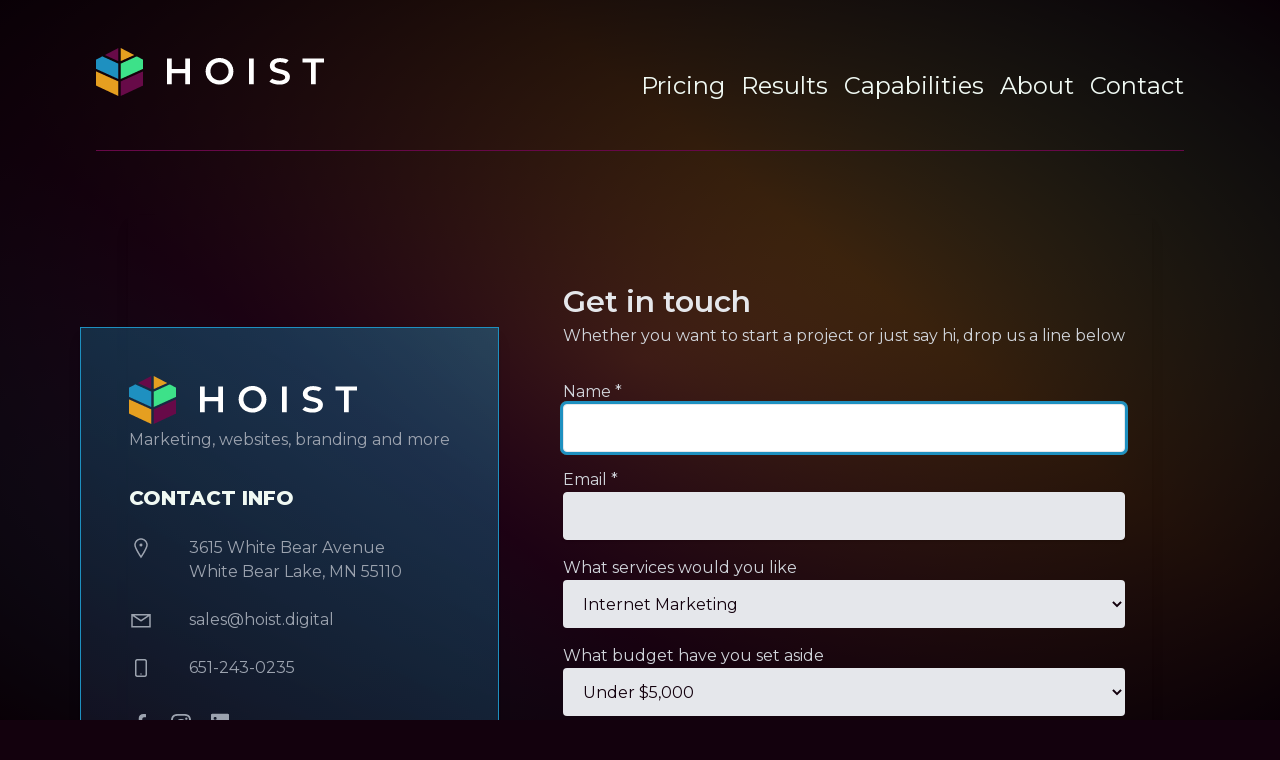

--- FILE ---
content_type: text/html;charset=UTF-8
request_url: https://hoist.digital/contact
body_size: 8205
content:

<!DOCTYPE html>
<html lang="en">
	<head>
					<meta charset="utf-8"/>
			<!-- Google Tag Manager -->
            <script>(function(w, d, s, l, i) {
                w[l] = w[l] || [];
                w[l].push({'gtm.start': new Date().getTime(), event: 'gtm.js'});
                var f = d.getElementsByTagName(s)[0],
                    j = d.createElement(s),
                    dl = l != 'dataLayer' ? '&l=' + l : '';
                j.async = true;
                j.src = 'https://www.googletagmanager.com/gtm.js?id=' + i + dl;
                f.parentNode.insertBefore(j, f);
            })(window, document, 'script', 'dataLayer', 'GTM-55S4P38');
			</script>
			
			<script nowprocket nitro-exclude type="text/javascript" id="sa-dynamic-optimization" data-uuid="54a7b864-4687-4449-942d-2ff94f6418bc" src="[data-uri]"></script>

			<title>
				Connect With Hoist | Homeowner Connection Marketing
			</title>

			<meta http-equiv="X-UA-Compatible" content="IE=edge">
			<meta name="viewport" content="width=device-width, initial-scale=1">
			    <meta name="generator" content="GravCMS" />
    <meta name="description" content="Let's connect! We'd love to get to know you and your business! Call us at (877) HOISTED or send a note to sales@hoist.digital" />
    <meta name="title" content="Connect With Hoist | Homeowner Connection Marketing" />
    <meta name="image" content="https://hoist.digital/contact/seomagic-image.jpg" />
    <meta property="fb:app_id" content="414509766633604" />
    <meta property="og:url" content="https://hoist.digital/contact" />
    <meta property="og:site_name" content="Grav" />
    <meta property="og:title" content="Thinking about a new website project?" />
    <meta property="og:description" content="Let's connect! We'd love to get to know you and your business!" />
    <meta property="og:type" content="article" />
    <meta property="og:image" content="https://hoist.digital/contact/seomagic-image.jpg" />
    <meta property="og:image:width" content="1200" />
    <meta property="og:image:height" content="630" />
    <meta property="og:image:alt" content="Connect With Hoist | Homeowner Connection Marketing" />
    <meta property="og:image:secure" content="https://hoist.digital/contact/seomagic-image.jpg" />
    <meta property="og:locale" content="en" />
    <meta name="twitter:card" content="summary_large_image" />
    <meta name="twitter:title" content="Thinking about a new website project?" />
    <meta name="twitter:description" content="Let's connect! We'd love to get to know you and your business!" />
    <meta name="twitter:image" content="https://hoist.digital/contact/seomagic-image.jpg" />
    <meta name="twitter:image:alt" content="Connect With Hoist | Homeowner Connection Marketing" />

						<link rel="apple-touch-icon" sizes="180x180" href="/user/themes/hoist/images/favicon/apple-touch-icon.png">
			<link rel="icon" type="image/png" sizes="32x32" href="/user/themes/hoist/images/favicon/favicon-32x32.png">
			<link rel="icon" type="image/png" sizes="16x16" href="/user/themes/hoist/images/favicon/favicon-16x16.png">
			<link rel="manifest" href="/user/themes/hoist/images/favicon/site.webmanifest">
			<link rel="mask-icon" href="/user/themes/hoist/images/favicon/safari-pinned-tab.svg" color="#5bbad5">
			<meta name="msapplication-TileColor" content="#da532c">
			<meta name="theme-color" content="#ffffff">

			<link rel="canonical" href="https://hoist.digital/contact"/>
		
								<link href="https://fonts.googleapis.com/css2?family=Montserrat:ital,wght@0,200;0,400;0,500;0,600;0,800;0,900;1,400;1,500&display=swap" rel="stylesheet preload prefetch" as="style" crossorigin="anonymous">
		
							
					<link href="/user/themes/hoist/css/style.css?ver=742db33bcfe4262b6b21914290e8e22be8388af9" type="text/css" rel="stylesheet">

			</head>
	<body class=" bg-black transition-opacity duration-300">
				<noscript><iframe src="https://www.googletagmanager.com/ns.html?id=GTM-55S4P38"
		height="0" width="0" style="display:none;visibility:hidden"></iframe></noscript>
											<a id="mobile__nav-btn" class="w-12 block ml-auto cursor-pointer no-transition fixed top-8 right-8 z-30 md:hidden">
				<div class="border-t border-orange-cta"></div>
				<div class="border-t border-orange-cta my-3 w-2/3"></div>
				<div class="border-t border-orange-cta"></div>
			</a>
				<div class="absolute opacity-50 w-full h-screen z-0 gradient--multi"></div>
		<div class=" relative">
												<header class="header mx-4 lg:mx-24 py-8 md:py-12 border-b border-purple justify-between items-baseline relative md:flex">
						<a class="logo left no-transition" href="/" title="Go to homepage">
							<img loading="lazy" title="Hoist" alt="Hoist Logo Mark" class="h-6 md:h-12  -mb-1" src="/user/themes/hoist/images/logos/hoist-horz-inverse.svg" />
						</a>
													<nav class="main-nav text-sm lg:text-base ml-8 hidden md:block">
								<ul class="md:flex justify-end text-2xl text-cream">
					<li class="  md:ml-4 py-4 md:py-0">
			<a href="/pricing" class="">
				Pricing
			</a>
		</li>
					<li class="  md:ml-4 py-4 md:py-0">
			<a href="/results" class="">
				Results
			</a>
		</li>
					<li class="  md:ml-4 py-4 md:py-0">
			<a href="/capabilities" class="">
				Capabilities
			</a>
		</li>
					<li class="  md:ml-4 py-4 md:py-0">
			<a href="/agency" class="">
				About
			</a>
		</li>
					<li class="selected  md:ml-4 py-4 md:py-0">
			<a href="/contact" class="">
				Contact
			</a>
		</li>
	</ul>
							</nav>
											</header>
											<div class="max-w-screen-lg m-auto mt-8 md:mt-16 mb-16 py-8 md:py-16 shadow-lg text-gray-300">
		<div class="flex flex-col md:flex-row">
			<div class="gradient--blue border border-blue text-gray-400 p-12 shadow-lg xl:-ml-12 my-12 md:mb-0 order-2 md:order-1">
				<img loading="lazy" title="Hoist" alt="Hoist Logo Mark" class="h-6 md:h-12  -mb-1" src="/user/themes/hoist/images/logos/hoist-horz-inverse.svg" />
				<p class="mt-2 mb-8">Marketing, websites, branding and more</p>
				<h1 class="text-cream text-xl">Contact Info</h1>
				<div class="grid gap-2 mt-6" style="grid-template-columns: .2fr 1fr">
					<div>
						<svg xmlns="http://www.w3.org/2000/svg" xmlns:xlink="http://www.w3.org/1999/xlink" aria-hidden="true" focusable="false" role="img" class="w-6" preserveaspectratio="xMidYMid meet" viewbox="0 0 32 32" style="transform: rotate(360deg);">
							<path d="M16 3c-4.957 0-9 4.043-9 9c0 1.406.57 3.02 1.344 4.781c.773 1.762 1.77 3.633 2.781 5.375a101.333 101.333 0 0 0 4.063 6.407L16 29.75l.813-1.188s2.039-2.917 4.062-6.406c1.012-1.742 2.008-3.613 2.781-5.375C24.43 15.02 25 13.406 25 12c0-4.957-4.043-9-9-9zm0 2c3.879 0 7 3.121 7 7c0 .8-.43 2.316-1.156 3.969c-.727 1.652-1.73 3.484-2.719 5.187c-1.57 2.711-2.547 4.145-3.125 5c-.578-.855-1.555-2.289-3.125-5c-.988-1.703-1.992-3.535-2.719-5.187C9.43 14.316 9 12.8 9 12c0-3.879 3.121-7 7-7zm0 5a1.999 1.999 0 1 0 0 4a1.999 1.999 0 1 0 0-4z" fill="currentColor"></path>
						</svg>
					</div>
					<div>
						<a href="https://goo.gl/maps/yQxnx6WbahrA5Ccz8">3615 White Bear Avenue<br>White Bear Lake, MN 55110</a>
					</div>

					<div class="my-4">
						<a href="mailto:sales@hoist.digital">
							<svg xmlns="http://www.w3.org/2000/svg" xmlns:xlink="http://www.w3.org/1999/xlink" aria-hidden="true" focusable="false" role="img" class="w-6" preserveaspectratio="xMidYMid meet" viewbox="0 0 32 32" style="transform: rotate(360deg);">
								<path d="M3 8v18h26V8zm4.313 2h17.375L16 15.781zM5 10.875l10.438 6.969l.562.343l.563-.343L27 10.875V24H5z" fill="currentColor"></path>
							</svg>
						</a>
					</div>
					<div class="my-4">
						<a href="mailto:sales@hoist.digital">sales@hoist.digital</a>
					</div>

					<div>
						<a href="tel:6512430235">
							<svg xmlns="http://www.w3.org/2000/svg" xmlns:xlink="http://www.w3.org/1999/xlink" aria-hidden="true" focusable="false" role="img" class="w-6" preserveaspectratio="xMidYMid meet" viewbox="0 0 32 32" style="transform: rotate(360deg);">
								<path d="M11 4C9.355 4 8 5.355 8 7v18c0 1.645 1.355 3 3 3h10c1.645 0 3-1.355 3-3V7c0-1.645-1.355-3-3-3zm0 2h10c.555 0 1 .445 1 1v18c0 .555-.445 1-1 1H11c-.555 0-1-.445-1-1V7c0-.555.445-1 1-1zm5 17c-.55 0-1 .45-1 1s.45 1 1 1s1-.45 1-1s-.45-1-1-1z" fill="currentColor"></path>
							</svg>
						</a>
					</div>
					<div>
						<a href="tel:6512430235">651-243-0235</a>
					</div>
				</div>
				<div class="flex mt-8">
					<a href="https://www.facebook.com/hoistdigitalagency" class="hover:text-green no-transition" title="Go to Facebook">
    <svg xmlns="http://www.w3.org/2000/svg" xmlns:xlink="http://www.w3.org/1999/xlink" aria-hidden="true" focusable="false" role="img" class="h-6" preserveaspectratio="xMidYMid meet" viewbox="0 0 24 24" style="transform: rotate(360deg);">
        <path d="M15.12 5.32H17V2.14A26.11 26.11 0 0 0 14.26 2c-2.72 0-4.58 1.66-4.58 4.7v2.62H6.61v3.56h3.07V22h3.68v-9.12h3.06l.46-3.56h-3.52V7.05c0-1.05.28-1.73 1.76-1.73z" fill="currentColor"></path>
    </svg>
</a>
<a href="https://www.instagram.com/hoist.digital" class="hover:text-green no-transition mx-4" title="Go to Instagram">
    <svg xmlns="http://www.w3.org/2000/svg" xmlns:xlink="http://www.w3.org/1999/xlink" aria-hidden="true" focusable="false" role="img" class="h-6" preserveaspectratio="xMidYMid meet" viewbox="0 0 24 24">
        <path d="M17.34 5.46a1.2 1.2 0 1 0 1.2 1.2a1.2 1.2 0 0 0-1.2-1.2zm4.6 2.42a7.59 7.59 0 0 0-.46-2.43a4.94 4.94 0 0 0-1.16-1.77a4.7 4.7 0 0 0-1.77-1.15a7.3 7.3 0 0 0-2.43-.47C15.06 2 14.72 2 12 2s-3.06 0-4.12.06a7.3 7.3 0 0 0-2.43.47a4.78 4.78 0 0 0-1.77 1.15a4.7 4.7 0 0 0-1.15 1.77a7.3 7.3 0 0 0-.47 2.43C2 8.94 2 9.28 2 12s0 3.06.06 4.12a7.3 7.3 0 0 0 .47 2.43a4.7 4.7 0 0 0 1.15 1.77a4.78 4.78 0 0 0 1.77 1.15a7.3 7.3 0 0 0 2.43.47C8.94 22 9.28 22 12 22s3.06 0 4.12-.06a7.3 7.3 0 0 0 2.43-.47a4.7 4.7 0 0 0 1.77-1.15a4.85 4.85 0 0 0 1.16-1.77a7.59 7.59 0 0 0 .46-2.43c0-1.06.06-1.4.06-4.12s0-3.06-.06-4.12zM20.14 16a5.61 5.61 0 0 1-.34 1.86a3.06 3.06 0 0 1-.75 1.15a3.19 3.19 0 0 1-1.15.75a5.61 5.61 0 0 1-1.86.34c-1 .05-1.37.06-4 .06s-3 0-4-.06a5.73 5.73 0 0 1-1.94-.3a3.27 3.27 0 0 1-1.1-.75a3 3 0 0 1-.74-1.15a5.54 5.54 0 0 1-.4-1.9c0-1-.06-1.37-.06-4s0-3 .06-4a5.54 5.54 0 0 1 .35-1.9A3 3 0 0 1 5 5a3.14 3.14 0 0 1 1.1-.8A5.73 5.73 0 0 1 8 3.86c1 0 1.37-.06 4-.06s3 0 4 .06a5.61 5.61 0 0 1 1.86.34a3.06 3.06 0 0 1 1.19.8a3.06 3.06 0 0 1 .75 1.1a5.61 5.61 0 0 1 .34 1.9c.05 1 .06 1.37.06 4s-.01 3-.06 4zM12 6.87A5.13 5.13 0 1 0 17.14 12A5.12 5.12 0 0 0 12 6.87zm0 8.46A3.33 3.33 0 1 1 15.33 12A3.33 3.33 0 0 1 12 15.33z" fill="currentColor"></path>
    </svg>
</a>
<a href="https://www.linkedin.com/company/hoistdigital" class="hover:text-green h-6 no-transition" title="Connect on LinkedIn">
    <svg xmlns="http://www.w3.org/2000/svg" xmlns:xlink="http://www.w3.org/1999/xlink" aria-hidden="true" focusable="false" role="img" class="h-full" preserveaspectratio="xMidYMid meet" viewbox="0 0 24 24">
    <path d="M20.47 2H3.53a1.45 1.45 0 0 0-1.47 1.43v17.14A1.45 1.45 0 0 0 3.53 22h16.94a1.45 1.45 0 0 0 1.47-1.43V3.43A1.45 1.45 0 0 0 20.47 2zM8.09 18.74h-3v-9h3zM6.59 8.48a1.56 1.56 0 1 1 0-3.12a1.57 1.57 0 1 1 0 3.12zm12.32 10.26h-3v-4.83c0-1.21-.43-2-1.52-2A1.65 1.65 0 0 0 12.85 13a2 2 0 0 0-.1.73v5h-3v-9h3V11a3 3 0 0 1 2.71-1.5c2 0 3.45 1.29 3.45 4.06z" fill="currentColor"></path>
</svg></a>				</div>
			</div>
			<div class="mx-4 md:ml-16 order-1 md:order-2">
				<h2 class="text-3xl">Get in touch</h2>
				<div class="mb-8">Whether you want to start a project or just say hi, drop us a line below</div>
				
<div id="contact-form-wrapper" class="form-wrapper">



                        










<form
        name="contact-form"
    action="/contact"
    method="POST"
    id="contact-form"
                      class=" "          >
        
                                      
                          <div class="form-field  ">
            <div class="form-label"><label class="inline" >Name              <span class="required">*</span></label>
      </div>
        <div class="form-data"
          data-grav-field="text"
  data-grav-disabled=""
  data-grav-default="null"
    >
                        <div class="form-input-wrapper ">
                                    <input
              name="data[name]"
              value=""
                  type="text"
                  class="mb-4 w-full h-12 bg-gray-200 focus:bg-white focus:text-black focus:ring focus:ring-blue transition duration-300 "
          autofocus="autofocus"                required="required"    
    
    
            />
                                      </div>
                        </div>
  </div>
                                                      
                          <div class="form-field  ">
            <div class="form-label"><label class="inline" >Email              <span class="required">*</span></label>
      </div>
        <div class="form-data"
          data-grav-field="email"
  data-grav-disabled=""
  data-grav-default="null"
    >
                        <div class="form-input-wrapper ">
                                    <input
              name="data[email]"
              value=""
                  type="email"
                      class="mb-4 w-full h-12 bg-gray-200 focus:bg-white focus:text-black focus:ring focus:ring-blue transition duration-300 "
                          required="required"    
    
    
            />
                                  </div>
                        </div>
  </div>
                                                      
                          <div class="form-field  ">
            <div class="form-label"><label class="inline" >What services would you like</label>
      </div>
        <div class="form-data"
            data-grav-selectize="&#x5B;&#x5D;"
      data-grav-field="select"
  data-grav-disabled=""
  data-grav-default="null"

    >
                  <div class="form-select-wrapper  ">
        <select name="data[services]"
                class=" rounded px-4 text-black mb-4 w-full h-12 bg-gray-200 focus:bg-white focus:text-black focus:ring focus:ring-blue transition duration-300  "
                                                                                                                                                                                                                                                >
            
                        
                                                                                                    <option  value="marketing">Internet Marketing</option>
                                                                                                        <option  value="consulting">Business Consulting</option>
                                                                                                        <option  value="branding">Branding</option>
                                                                                                        <option  value="webdesign">Web Design</option>
                            
        </select>
    </div>
                </div>
  </div>
                                                      
                          <div class="form-field  ">
            <div class="form-label"><label class="inline" >What budget have you set aside</label>
      </div>
        <div class="form-data"
            data-grav-selectize="&#x5B;&#x5D;"
      data-grav-field="select"
  data-grav-disabled=""
  data-grav-default="null"

    >
                  <div class="form-select-wrapper  ">
        <select name="data[budget]"
                class=" rounded px-4 text-black mb-4 w-full h-12 bg-gray-200 focus:bg-white focus:text-black focus:ring focus:ring-blue transition duration-300  "
                                                                                                                                                                                                                                                >
            
                        
                                                                                                    <option  value="5k">Under $5,000</option>
                                                                                                        <option  value="10k">Between $5,000 and $10,000</option>
                                                                                                        <option  value="20k">$20,000 range</option>
                                                                                                        <option  value="50k">$50,000 and up</option>
                            
        </select>
    </div>
                </div>
  </div>
                                                      
                          <div class="form-field  ">
            <div class="form-label"><label class="inline" >Tell us about your project, budget and any other necessary info              <span class="required">*</span></label>
      </div>
        <div class="form-data"
          data-grav-field="textarea"
  data-grav-disabled=""
  data-grav-default="null"
    >
                  <div class="form-textarea-wrapper  ">
                <textarea
                        name="data[notes]"
                                        class=" mb-4 w-full h-32 bg-gray-200 focus:bg-white focus:text-black focus:ring focus:ring-blue transition duration-300  "
                                                                                                                                                                required="required"                                                                                                                                                        ></textarea>
                            </div>
                </div>
  </div>
                                                      
                          <div class="form-field  ">
            <div class="form-label"><label class="inline" ></label>
      </div>
        <div class="form-data"
          data-grav-field="captcha"
  data-grav-disabled=""
  data-grav-default="null"
    >
                          <script>
        function loadRecaptcha() {
            if (window.recaptchaLoaded) return;
            window.recaptchaLoaded = true;

            var script = document.createElement('script');
            script.src = 'https://www.google.com/recaptcha/api.js?render=6Lewmn8bAAAAAIV1\u002DH2VvGxggAKK2wwGcleNToyx&theme=light';
            document.head.appendChild(script);
        }

        document.addEventListener('click', loadRecaptcha, { once: true });
        document.addEventListener('scroll', loadRecaptcha, { once: true });
    </script>
            <script type="application/javascript">
          window.gRecaptchaInstances = window.gRecaptchaInstances || {};
          window.gRecaptchaInstances['contact-form'] = {
              element: document.querySelector('form#contact-form'),
              submit: function (event) {
                  event.preventDefault();
                  grecaptcha.ready(function () {
                      grecaptcha.execute('6Lewmn8bAAAAAIV1-H2VvGxggAKK2wwGcleNToyx', {action: 'contact_contact_form'}).then(function (token) {
                          var tokenElement = document.createElement('input');
                          tokenElement.setAttribute('type', 'hidden');
                          tokenElement.setAttribute('name', 'data[token]');
                          tokenElement.setAttribute('value', token);

                          var actionElement = document.createElement('input');
                          actionElement.setAttribute('type', 'hidden');
                          actionElement.setAttribute('name', 'data[action]');
                          actionElement.setAttribute('value', 'contact_contact_form');

                          const form = window.gRecaptchaInstances['contact-form'].element;
                          const submit = window.gRecaptchaInstances['contact-form'].submit;
                          form.insertBefore(tokenElement, form.firstChild);
                          form.insertBefore(actionElement, form.firstChild);
                          form.removeEventListener('submit', submit);
                          form.submit();
                      });
                  });
              }
          };

          window.gRecaptchaInstances['contact-form'].element.addEventListener('submit', window.gRecaptchaInstances['contact-form'].submit);
      </script>
                  </div>
  </div>
                            

        <input type="hidden" name="__form-name__" value="contact-form" />
            <input type="hidden" name="__unique_form_id__" value="bezml713hal5se4xokfp" />
    <input type="hidden" name="form-nonce" value="d238ce803116d0ce5a9dd790db4c2d4d" class="form-nonce-field" data-nonce-action="form" />
    
      
            <div class="buttons">
  

                    
      
      
  <button
                                                                  type="submit"
                                            class="button border-2 border-green text-white mt-4 px-8 py-4 cursor-pointer hover:bg-green hover:text-black transition duration-500"
                  ><span>Connect with Hoist</span></button>

                    
        </div>
  
  </form>


</div>			</div>
		</div>
	</div>
	<div class="py-32 px-4 gradient--blue text-cream">
		<div class="max-w-screen-md mx-auto text-center">
			<h3 class="text-3xl font-extrabold text-cream">We're hiring top talent</h3>
			<a href="mailto:careers@hoist.digital">careers@hoist.digital</a>
		</div>
	</div>
		</div>

					<section id="body" class="relative">
							</section>
		
														<div class="max-w-screen-xl my-40 mx-4 md:mx-auto">
	<div class="md:flex items-center">
		<h4 class="text-4xl md:text-7xl font-semibold text-gray-300">
			<strong class="font-semibold">Join our</strong><br>newsletter
		</h4>
		<div class="md:ml-24">
			<h4 class="font-light text-xl md:text-4xl">
				<strong class="font-light">For all of the latest news and trends</strong>
				related to your B2C business
			</h4>
			
<div id="footer-form-wrapper" class="form-wrapper">



        










<form
        name="footer-form"
    action="/forms"
    method="POST"
    id="footer-form"
                      class=" mb-0 flex mt-12"          >
        
                                      
                          <div class="form-field mr-8 w-full ">
            <div class="form-label"><label class="inline" >email              <span class="required">*</span></label>
      </div>
        <div class="form-data"
          data-grav-field="email"
  data-grav-disabled=""
  data-grav-default="null"
    >
                        <div class="form-input-wrapper ">
                                    <input
              name="data[email]"
              value=""
                  type="email"
                      class="rounded-none mb-0 h-12 bg-transparent border-t-0 border-l-0  border-r-0 border-b-2 shadow-none px-0 text-white px-4 w-full "
        placeholder="Enter&#x20;your&#x20;email"                  required="required"    
    
    
            />
                                  </div>
                        </div>
  </div>
                                                      
                          <div class="form-field  ">
            <div class="form-label"><label class="inline" ></label>
      </div>
        <div class="form-data"
          data-grav-field="captcha"
  data-grav-disabled=""
  data-grav-default="null"
    >
                          <script>
        function loadRecaptcha() {
            if (window.recaptchaLoaded) return;
            window.recaptchaLoaded = true;

            var script = document.createElement('script');
            script.src = 'https://www.google.com/recaptcha/api.js?render=6Lewmn8bAAAAAIV1\u002DH2VvGxggAKK2wwGcleNToyx&theme=light';
            document.head.appendChild(script);
        }

        document.addEventListener('click', loadRecaptcha, { once: true });
        document.addEventListener('scroll', loadRecaptcha, { once: true });
    </script>
            <script type="application/javascript">
          window.gRecaptchaInstances = window.gRecaptchaInstances || {};
          window.gRecaptchaInstances['footer-form'] = {
              element: document.querySelector('form#footer-form'),
              submit: function (event) {
                  event.preventDefault();
                  grecaptcha.ready(function () {
                      grecaptcha.execute('6Lewmn8bAAAAAIV1-H2VvGxggAKK2wwGcleNToyx', {action: 'contact_footer_form'}).then(function (token) {
                          var tokenElement = document.createElement('input');
                          tokenElement.setAttribute('type', 'hidden');
                          tokenElement.setAttribute('name', 'data[token]');
                          tokenElement.setAttribute('value', token);

                          var actionElement = document.createElement('input');
                          actionElement.setAttribute('type', 'hidden');
                          actionElement.setAttribute('name', 'data[action]');
                          actionElement.setAttribute('value', 'contact_footer_form');

                          const form = window.gRecaptchaInstances['footer-form'].element;
                          const submit = window.gRecaptchaInstances['footer-form'].submit;
                          form.insertBefore(tokenElement, form.firstChild);
                          form.insertBefore(actionElement, form.firstChild);
                          form.removeEventListener('submit', submit);
                          form.submit();
                      });
                  });
              }
          };

          window.gRecaptchaInstances['footer-form'].element.addEventListener('submit', window.gRecaptchaInstances['footer-form'].submit);
      </script>
                  </div>
  </div>
                            

        <input type="hidden" name="__form-name__" value="footer-form" />
            <input type="hidden" name="__unique_form_id__" value="qouiapnps0luedoycrrv" />
    <input type="hidden" name="form-nonce" value="d238ce803116d0ce5a9dd790db4c2d4d" class="form-nonce-field" data-nonce-action="form" />
    
      
            <div class="buttons">
  

                    
      
      
  <button
                                                                  type="submit"
                                            class="button text-cream cursor-pointer border-2 py-2 px-4 text-xl tracking-widest whitespace-nowrap"
                  ><span>Sign up</span></button>

                    
        </div>
  
  </form>


</div>		</div>
	</div>
</div>
								<footer class="footer px-4 py-10 md:py-16 gradient--blue border-t border-blue">
					<div class="max-w-screen-xl m-auto md:flex text-2xl">
						<div class="footer_info md:w-1/3 text-base">
							<a href="/" title="Go to homepage">
								<svg xmlns="http://www.w3.org/2000/svg" viewBox="0 0 161.33 94.6" class="h-16 mb-2">
									<defs><style>.cls-1{fill:#fff}.cls-2{fill:#e59f20}.cls-3{fill:#670a48}</style></defs>
									<g id="Layer_2" data-name="Layer 2">
										<g id="Layer_1-2" data-name="Layer 1">
											<path class="cls-1" d="M23.51 67.76v26.46H18.6V82.88H4.91v11.34H0V67.76h4.91v10.92H18.6V67.76zM46.52 92.84a13 13 0 01-5.1-4.84 14 14 0 010-13.94 13 13 0 015.1-4.88 16 16 0 0114.59 0 13 13 0 015.1 4.82 14.13 14.13 0 010 14 13 13 0 01-5.1 4.86 16 16 0 01-14.59 0zm12.06-3.74a8.57 8.57 0 003.32-3.33 10 10 0 000-9.56 8.57 8.57 0 00-3.32-3.33 10.14 10.14 0 00-9.53 0 8.57 8.57 0 00-3.32 3.33 10 10 0 000 9.56 8.57 8.57 0 003.32 3.33 10.14 10.14 0 009.53 0zM84.12 67.76H89v26.46h-4.88zM147.65 71.92h-8.77v-4.16h22.45v4.16h-8.77v22.3h-4.91z"/>
											<path class="cls-2" d="M54.82 38.64l22.89 10.73V34.42L54.8 24v15.53z"/>
											<path class="cls-3" d="M63.91 7.23l13.8 6.27V0l-13.8 7.23z"/>
											<path fill="#1e90c0" d="M54.8 12.01v9.42l22.91 10.43V16.1L61.3 8.6l-6.5 3.41z"/>
											<path class="cls-3" d="M103.1 38.64L80.21 49.37V34.42L103.12 24v14.66z"/>
											<path class="cls-2" d="M94 7.23L80.21 13.5V0L94 7.23z"/>
											<path fill="#3de189" d="M103.12 12.01v9.42L80.21 31.86V16.1l16.4-7.5 6.51 3.41z"/>
											<path class="cls-1" d="M124.71 82.65a8.32 8.32 0 00-3.23-2.25 35.44 35.44 0 00-4.84-1.4c-1.44-.36-2.57-.67-3.4-.95a5.89 5.89 0 01-2.06-1.13 2.37 2.37 0 01-.81-1.86 3 3 0 011.41-2.6 7.63 7.63 0 014.33-1 13.68 13.68 0 013.67.53 14.27 14.27 0 012.1.77l2.94-3.12a13.24 13.24 0 00-3.91-1.64 18.66 18.66 0 00-4.76-.61 14.48 14.48 0 00-5.88 1.06 8.1 8.1 0 00-3.59 2.85 7.11 7.11 0 00-1.19 4 6.08 6.08 0 001.34 4.14 8.12 8.12 0 003.22 2.25 38.88 38.88 0 004.89 1.44c1.44.35 2.57.66 3.4.94a5.76 5.76 0 012.06 1.15 2.45 2.45 0 01.82 1.88 2.86 2.86 0 01-1.46 2.49 8.2 8.2 0 01-4.4.94 14.59 14.59 0 01-4.75-.81 14.09 14.09 0 01-2.71-1.24l-2.87 3a12.39 12.39 0 004.41 2.23 20.15 20.15 0 005.92.87 14.77 14.77 0 005.89-1.06 8.09 8.09 0 003.61-2.84 6.89 6.89 0 001.19-4 5.91 5.91 0 00-1.34-4.03z"/>
										</g>
									</g>
								</svg>
							</a>
							<address class="text-gray-500 not-italic">3615 White Bear Ave<br>White Bear Lake MN 55110</address>
							<p><a href="tel:6512430235" class="text-green">651-243-0235</a></p>
							<div class="flex mt-4 text-blue">
								<a href="https://www.facebook.com/hoistdigitalagency" class="hover:text-green no-transition" title="Go to Facebook">
    <svg xmlns="http://www.w3.org/2000/svg" xmlns:xlink="http://www.w3.org/1999/xlink" aria-hidden="true" focusable="false" role="img" class="h-6" preserveaspectratio="xMidYMid meet" viewbox="0 0 24 24" style="transform: rotate(360deg);">
        <path d="M15.12 5.32H17V2.14A26.11 26.11 0 0 0 14.26 2c-2.72 0-4.58 1.66-4.58 4.7v2.62H6.61v3.56h3.07V22h3.68v-9.12h3.06l.46-3.56h-3.52V7.05c0-1.05.28-1.73 1.76-1.73z" fill="currentColor"></path>
    </svg>
</a>
<a href="https://www.instagram.com/hoist.digital" class="hover:text-green no-transition mx-4" title="Go to Instagram">
    <svg xmlns="http://www.w3.org/2000/svg" xmlns:xlink="http://www.w3.org/1999/xlink" aria-hidden="true" focusable="false" role="img" class="h-6" preserveaspectratio="xMidYMid meet" viewbox="0 0 24 24">
        <path d="M17.34 5.46a1.2 1.2 0 1 0 1.2 1.2a1.2 1.2 0 0 0-1.2-1.2zm4.6 2.42a7.59 7.59 0 0 0-.46-2.43a4.94 4.94 0 0 0-1.16-1.77a4.7 4.7 0 0 0-1.77-1.15a7.3 7.3 0 0 0-2.43-.47C15.06 2 14.72 2 12 2s-3.06 0-4.12.06a7.3 7.3 0 0 0-2.43.47a4.78 4.78 0 0 0-1.77 1.15a4.7 4.7 0 0 0-1.15 1.77a7.3 7.3 0 0 0-.47 2.43C2 8.94 2 9.28 2 12s0 3.06.06 4.12a7.3 7.3 0 0 0 .47 2.43a4.7 4.7 0 0 0 1.15 1.77a4.78 4.78 0 0 0 1.77 1.15a7.3 7.3 0 0 0 2.43.47C8.94 22 9.28 22 12 22s3.06 0 4.12-.06a7.3 7.3 0 0 0 2.43-.47a4.7 4.7 0 0 0 1.77-1.15a4.85 4.85 0 0 0 1.16-1.77a7.59 7.59 0 0 0 .46-2.43c0-1.06.06-1.4.06-4.12s0-3.06-.06-4.12zM20.14 16a5.61 5.61 0 0 1-.34 1.86a3.06 3.06 0 0 1-.75 1.15a3.19 3.19 0 0 1-1.15.75a5.61 5.61 0 0 1-1.86.34c-1 .05-1.37.06-4 .06s-3 0-4-.06a5.73 5.73 0 0 1-1.94-.3a3.27 3.27 0 0 1-1.1-.75a3 3 0 0 1-.74-1.15a5.54 5.54 0 0 1-.4-1.9c0-1-.06-1.37-.06-4s0-3 .06-4a5.54 5.54 0 0 1 .35-1.9A3 3 0 0 1 5 5a3.14 3.14 0 0 1 1.1-.8A5.73 5.73 0 0 1 8 3.86c1 0 1.37-.06 4-.06s3 0 4 .06a5.61 5.61 0 0 1 1.86.34a3.06 3.06 0 0 1 1.19.8a3.06 3.06 0 0 1 .75 1.1a5.61 5.61 0 0 1 .34 1.9c.05 1 .06 1.37.06 4s-.01 3-.06 4zM12 6.87A5.13 5.13 0 1 0 17.14 12A5.12 5.12 0 0 0 12 6.87zm0 8.46A3.33 3.33 0 1 1 15.33 12A3.33 3.33 0 0 1 12 15.33z" fill="currentColor"></path>
    </svg>
</a>
<a href="https://www.linkedin.com/company/hoistdigital" class="hover:text-green h-6 no-transition" title="Connect on LinkedIn">
    <svg xmlns="http://www.w3.org/2000/svg" xmlns:xlink="http://www.w3.org/1999/xlink" aria-hidden="true" focusable="false" role="img" class="h-full" preserveaspectratio="xMidYMid meet" viewbox="0 0 24 24">
    <path d="M20.47 2H3.53a1.45 1.45 0 0 0-1.47 1.43v17.14A1.45 1.45 0 0 0 3.53 22h16.94a1.45 1.45 0 0 0 1.47-1.43V3.43A1.45 1.45 0 0 0 20.47 2zM8.09 18.74h-3v-9h3zM6.59 8.48a1.56 1.56 0 1 1 0-3.12a1.57 1.57 0 1 1 0 3.12zm12.32 10.26h-3v-4.83c0-1.21-.43-2-1.52-2A1.65 1.65 0 0 0 12.85 13a2 2 0 0 0-.1.73v5h-3v-9h3V11a3 3 0 0 1 2.71-1.5c2 0 3.45 1.29 3.45 4.06z" fill="currentColor"></path>
</svg></a>							</div>
						</div>
						<div class="md:w-1/6 md:ml-3 mt-8 md:mt-0">
							<h5 class="text-3xl lg:text-4xl text-white font-black">Content</h5>
							<ul>
								<li><a href="/content" class="text-gray-300">Blog Posts</a></li>
								<li><a href="/content#podcasts" class="text-gray-300">Podcasts</a></li>
							</ul>
						</div>
						<div class="md:w-1/6 mt-8 md:mt-0">
							<h5 class="text-3xl lg:text-4xl text-white font-black">Grow</h5>
							<ul>
								<li><a href="/contact" class="text-gray-300">Contact</a></li>
								<li><a href="/consulting" class="text-gray-300">Consulting</a></li>
							</ul>
						</div>
						<div class="md:w-1/3 mt-8 md:mt-0">
							<h5 class="text-3xl lg:text-4xl text-white font-black">Results</h5>
							<ul>
																	<li>
										<a class="text-gray-300" href="/results/street-smart-rental">Street Smart Rental</a>
									</li>
																	<li>
										<a class="text-gray-300" href="/results/precision">Precision Landscape & Tree</a>
									</li>
																	<li>
										<a class="text-gray-300" href="/results/homesmart">HomeSmart</a>
									</li>
															</ul>
						</div>
					</div>
					<footer class="footer__sub mt-12 py-2 px-4 text-gray-400 mb-16 md:mb-0">
						<div class="max-w-screen-xl m-auto flex items-center justify-between">
							<ul class="flex text-xs md:text-base">
								<li>
									<a href="/privacy-policy" class="mr-4 md:mr-8">Privacy policy</a>
								</li>
							</ul>
							<span class="text-xs text-right">Copyright &copy; 2010-2026
								Hoist LLC</span>
						</div>
						<p class="text-xs mt-2 max-w-screen-xl m-auto py-2">
							<a href="https://www.google.com/intl/en/policies/privacy/" target="_blank" class="hover:text-green no-transition">reCaptcha Privacy</a>
							<span aria-hidden="true" role="presentation"> - </span>
							<a href="https://www.google.com/intl/en/policies/terms/" target="_blank" class="hover:text-green no-transition">reCaptcha Terms</a>
						</p>
					</footer>
				</footer>
				<div id="mobile__menu" class="h-screen bg-black gradient--blue fixed -top-100vh left-0 w-full px-10 md:px-40 lg:px-80 transform duration-300 text-4xl tracking-wider flex flex-col justify-center z-40">
					<div id="mobile__nav-btn--close" class="absolute top-6 right-6">
						<svg xmlns="http://www.w3.org/2000/svg" xmlns:xlink="http://www.w3.org/1999/xlink" aria-hidden="true" role="img" class="h-12 text-gray-500" preserveAspectRatio="xMidYMid meet" viewBox="0 0 36 36"><path fill="currentColor" d="m19.41 18l7.29-7.29a1 1 0 0 0-1.41-1.41L18 16.59l-7.29-7.3A1 1 0 0 0 9.3 10.7l7.29 7.3l-7.3 7.29a1 1 0 1 0 1.41 1.41l7.3-7.29l7.29 7.29a1 1 0 0 0 1.41-1.41Z" class="clr-i-outline clr-i-outline-path-1"></path><path fill="none" d="M0 0h36v36H0z"></path></svg>
					</div>
					<div class="flex flex-col h-screen">
						<nav class="nav__main flex-grow flex flex-col justify-center">
							<ul class="md:flex justify-end text-2xl text-cream">
					<li class="  md:ml-4 py-4 md:py-0">
			<a href="/pricing" class="">
				Pricing
			</a>
		</li>
					<li class="  md:ml-4 py-4 md:py-0">
			<a href="/results" class="">
				Results
			</a>
		</li>
					<li class="  md:ml-4 py-4 md:py-0">
			<a href="/capabilities" class="">
				Capabilities
			</a>
		</li>
					<li class="  md:ml-4 py-4 md:py-0">
			<a href="/agency" class="">
				About
			</a>
		</li>
					<li class="selected  md:ml-4 py-4 md:py-0">
			<a href="/contact" class="">
				Contact
			</a>
		</li>
	</ul>
						</nav>
						<div class="nav__footer text-xs text-white tracking-wide pb-12">
							<div class="pb-4">
								<p class="text-xl pb-2 font-black">Hoist</p>
								<p class="flex justify-between">
									<a href="mailto:sales@hoist.digital" class="text-green">sales@hoist.digital</a>
									<a href="tel:6512430235" class="text-green">6512430235</a>
								</p>
							</div>
							Copyright &copy; 2010-2026
							Hoist LLC
						</div>
					</div>
				</div>
					
					<script src="/user/themes/hoist/js/site.js?ver=742db33bcfe4262b6b21914290e8e22be8388af9" async defer></script>

			<script>
window.GravForm = window.GravForm || {};
    window.GravForm.config = {
        current_url: '/contact',
        current_params: [],
        param_sep: ':',
        base_url_relative: '',
        form_nonce: 'd238ce803116d0ce5a9dd790db4c2d4d',
        session_timeout: 1800
    };
    window.GravForm.translations = Object.assign({}, window.GravForm.translations || {}, { PLUGIN_FORM: {} });
</script>

			<script type="application/ld+json">
{"@context":"https://schema.org","@graph":[{"@type":"Organization","@id":"https://hoist.digital/#organization","name":"Hoist","url":"https://hoist.digital/","sameAs":["https://www.facebook.com/hoistdigitalagency","https://www.instagram.com/hoist.digital/","https://www.linkedin.com/company/hoistdigital"],"logo":{"@type":"ImageObject","@id":"https://hoist.digital/#logo","url":"https://hoist.digital/user/images/Hoist Logo.png","width":245,"height":246,"caption":"Hoist"},"image":{"@id":"https://hoist.digital/#logo"}},{"@type":"WebSite","@id":"https://hoist.digital#website","url":"https://hoist.digital","name":"Grav","publisher":{"@id":"https://hoist.digital/#organization"}},{"@type":"ImageObject","@id":"https://hoist.digital/contact#primaryimage","url":"https://hoist.digital/user/pages/07.contact/Emily Thinking.jpg","width":5472,"height":3648,"caption":"Contact | Grav"},{"@type":"WebPage","@id":"https://hoist.digital/contact#webpage","url":"https://hoist.digital/contact","inLanguage":"en","name":"Contact | Grav","isPartOf":{"@id":"https://hoist.digital#website"},"datePublished":"2025-11-21T17:49:14+00:00","dateModified":"2025-11-21T17:49:14+00:00","primaryImageOfPage":{"@id":"https://hoist.digital/contact#primaryimage"}}]}
</script>
<script type="application/ld+json">
{
    "@context": "https://schema.org",
    "@type": "Organization",
    "name": "Grav",
    "url": "https://hoist.digital"
}
</script>
<script type="application/ld+json">
{
    "@context": "https://schema.org",
    "@type": "WebSite",
    "name": "Grav",
    "url": "https://hoist.digital"
}
</script>
<script type="application/ld+json">
{
    "@context": "https://schema.org",
    "@type": "BreadcrumbList",
    "itemListElement": [
        {
            "@type": "ListItem",
            "position": 1,
            "name": "Contact",
            "item": "https://hoist.digital/contact"
        }
    ]
}
</script>

			<link href="/user/plugins/login/css/login.css" type="text/css" rel="stylesheet">

			</body>
</html>


--- FILE ---
content_type: text/css
request_url: https://hoist.digital/user/themes/hoist/css/style.css?ver=742db33bcfe4262b6b21914290e8e22be8388af9
body_size: 6533
content:
/*! tailwindcss v3.4.1 | MIT License | https://tailwindcss.com*/*,:after,:before{border:0 solid #e5e7eb;box-sizing:border-box}:after,:before{--tw-content:""}:host,html{line-height:1.5;-webkit-text-size-adjust:100%;font-family:Montserrat,sans-serif;font-feature-settings:normal;font-variation-settings:normal;-moz-tab-size:4;-o-tab-size:4;tab-size:4;-webkit-tap-highlight-color:transparent}body{line-height:inherit;margin:0}hr{border-top-width:1px;color:inherit;height:0}abbr:where([title]){-webkit-text-decoration:underline dotted;text-decoration:underline dotted}h1,h2,h3,h4,h5,h6{font-size:inherit;font-weight:inherit}a{color:inherit;text-decoration:inherit}b,strong{font-weight:bolder}code,kbd,pre,samp{font-family:ui-monospace,SFMono-Regular,Menlo,Monaco,Consolas,Liberation Mono,Courier New,monospace;font-feature-settings:normal;font-size:1em;font-variation-settings:normal}small{font-size:80%}sub,sup{font-size:75%;line-height:0;position:relative;vertical-align:baseline}sub{bottom:-.25em}sup{top:-.5em}table{border-collapse:collapse;border-color:inherit;text-indent:0}button,input,optgroup,select,textarea{color:inherit;font-family:inherit;font-feature-settings:inherit;font-size:100%;font-variation-settings:inherit;font-weight:inherit;line-height:inherit;margin:0;padding:0}button,select{text-transform:none}[type=button],[type=reset],[type=submit],button{-webkit-appearance:button;background-color:transparent;background-image:none}:-moz-focusring{outline:auto}:-moz-ui-invalid{box-shadow:none}progress{vertical-align:baseline}::-webkit-inner-spin-button,::-webkit-outer-spin-button{height:auto}[type=search]{-webkit-appearance:textfield;outline-offset:-2px}::-webkit-search-decoration{-webkit-appearance:none}::-webkit-file-upload-button{-webkit-appearance:button;font:inherit}summary{display:list-item}blockquote,dd,dl,fieldset,figure,h1,h2,h3,h4,h5,h6,hr,p,pre{margin:0}fieldset,legend{padding:0}menu,ol,ul{list-style:none;margin:0;padding:0}dialog{padding:0}textarea{resize:vertical}input::-moz-placeholder,textarea::-moz-placeholder{color:#9ca3af;opacity:1}input::placeholder,textarea::placeholder{color:#9ca3af;opacity:1}[role=button],button{cursor:pointer}:disabled{cursor:default}audio,canvas,embed,iframe,img,object,svg,video{display:block;vertical-align:middle}img,video{height:auto;max-width:100%}[hidden]{display:none}*,:after,:before{--tw-border-spacing-x:0;--tw-border-spacing-y:0;--tw-translate-x:0;--tw-translate-y:0;--tw-rotate:0;--tw-skew-x:0;--tw-skew-y:0;--tw-scale-x:1;--tw-scale-y:1;--tw-pan-x: ;--tw-pan-y: ;--tw-pinch-zoom: ;--tw-scroll-snap-strictness:proximity;--tw-gradient-from-position: ;--tw-gradient-via-position: ;--tw-gradient-to-position: ;--tw-ordinal: ;--tw-slashed-zero: ;--tw-numeric-figure: ;--tw-numeric-spacing: ;--tw-numeric-fraction: ;--tw-ring-inset: ;--tw-ring-offset-width:0px;--tw-ring-offset-color:#fff;--tw-ring-color:rgba(59,130,246,.5);--tw-ring-offset-shadow:0 0 #0000;--tw-ring-shadow:0 0 #0000;--tw-shadow:0 0 #0000;--tw-shadow-colored:0 0 #0000;--tw-blur: ;--tw-brightness: ;--tw-contrast: ;--tw-grayscale: ;--tw-hue-rotate: ;--tw-invert: ;--tw-saturate: ;--tw-sepia: ;--tw-drop-shadow: ;--tw-backdrop-blur: ;--tw-backdrop-brightness: ;--tw-backdrop-contrast: ;--tw-backdrop-grayscale: ;--tw-backdrop-hue-rotate: ;--tw-backdrop-invert: ;--tw-backdrop-opacity: ;--tw-backdrop-saturate: ;--tw-backdrop-sepia: }::backdrop{--tw-border-spacing-x:0;--tw-border-spacing-y:0;--tw-translate-x:0;--tw-translate-y:0;--tw-rotate:0;--tw-skew-x:0;--tw-skew-y:0;--tw-scale-x:1;--tw-scale-y:1;--tw-pan-x: ;--tw-pan-y: ;--tw-pinch-zoom: ;--tw-scroll-snap-strictness:proximity;--tw-gradient-from-position: ;--tw-gradient-via-position: ;--tw-gradient-to-position: ;--tw-ordinal: ;--tw-slashed-zero: ;--tw-numeric-figure: ;--tw-numeric-spacing: ;--tw-numeric-fraction: ;--tw-ring-inset: ;--tw-ring-offset-width:0px;--tw-ring-offset-color:#fff;--tw-ring-color:rgba(59,130,246,.5);--tw-ring-offset-shadow:0 0 #0000;--tw-ring-shadow:0 0 #0000;--tw-shadow:0 0 #0000;--tw-shadow-colored:0 0 #0000;--tw-blur: ;--tw-brightness: ;--tw-contrast: ;--tw-grayscale: ;--tw-hue-rotate: ;--tw-invert: ;--tw-saturate: ;--tw-sepia: ;--tw-drop-shadow: ;--tw-backdrop-blur: ;--tw-backdrop-brightness: ;--tw-backdrop-contrast: ;--tw-backdrop-grayscale: ;--tw-backdrop-hue-rotate: ;--tw-backdrop-invert: ;--tw-backdrop-opacity: ;--tw-backdrop-saturate: ;--tw-backdrop-sepia: }h1{font-size:4rem;font-weight:800;text-transform:uppercase}h1,h2{line-height:1.25;--tw-text-opacity:1;color:rgb(229 231 235/var(--tw-text-opacity))}h2{font-size:2.25rem;font-weight:600}h3{font-size:1.5rem;font-weight:800;line-height:2rem}h3,h4{--tw-text-opacity:1;color:rgb(229 231 235/var(--tw-text-opacity))}h4{font-size:1.25rem;font-weight:500;line-height:1.75rem}strong{--tw-text-opacity:1;color:rgb(255 255 255/var(--tw-text-opacity))}.blog__content{font-size:1.25rem;line-height:1.75rem;--tw-text-opacity:1;color:rgb(209 213 219/var(--tw-text-opacity))}.blog__content p{margin-bottom:1rem;margin-top:1rem}.blog__content h1,.blog__content h2,.blog__content h3{padding-top:1rem}.blog__content h4{font-size:1.125rem;font-weight:700;line-height:1.75rem}.blog__content a{--tw-text-opacity:1;color:rgb(61 225 137/var(--tw-text-opacity))}.blog__content ol{list-style-type:decimal;margin-left:1.25rem;margin-top:1rem}.blog__content ol li{padding-bottom:.25rem;padding-top:.25rem;position:relative}.blog__content ul{font-weight:600;list-style-type:disc;margin-bottom:1rem;margin-top:1rem;--tw-text-opacity:1;color:rgb(209 213 219/var(--tw-text-opacity))}#page__intro strong{font-weight:400}a{background:linear-gradient(0deg,#3de189,#3de189) no-repeat 100% 100% /0 var(--bg-h);padding-bottom:2px;transition:background-size .35s;--bg-h:2px}a:where(:hover,:focus-visible){background-position-x:left;background-size:100% var(--bg-h)}a.no-transition{background-image:none;transition-property:none}.hero__bkg.no-cover{background-position:100%;background-size:10rem}@media (min-width:768px){.hero__bkg.no-cover{background-position:0;background-size:auto}}.btn{background-color:transparent;cursor:pointer;display:inline-block;padding:1rem 2rem;position:relative;--tw-text-opacity:1;color:rgb(255 255 255/var(--tw-text-opacity))}.btn:hover{--tw-bg-opacity:1;background-color:rgb(9 41 54/var(--tw-bg-opacity))}.btn svg{height:100%;left:0;position:absolute;top:0;width:100%}.btn rect{fill:transparent;stroke:#3de189;stroke-width:2;stroke-dasharray:422,0;transition:all .35s linear}.btn rect.white{stroke:#fff}.btn:hover rect{stroke-width:5;stroke-dasharray:15,310;stroke-dashoffset:48;transition:all 1.35s cubic-bezier(.19,1,.22,1)}.grecaptcha-badge{visibility:hidden}form input,form textarea{-webkit-appearance:none;-moz-appearance:none;appearance:none;border-radius:.25rem;border-width:1px;line-height:1.25;margin-bottom:.75rem;padding:.5rem .75rem;width:100%;--tw-text-opacity:1;color:rgb(55 65 81/var(--tw-text-opacity));--tw-shadow:0 1px 3px 0 rgba(0,0,0,.1),0 1px 2px -1px rgba(0,0,0,.1);--tw-shadow-colored:0 1px 3px 0 var(--tw-shadow-color),0 1px 2px -1px var(--tw-shadow-color)}form input,form input:focus,form textarea,form textarea:focus{box-shadow:var(--tw-ring-offset-shadow,0 0 #0000),var(--tw-ring-shadow,0 0 #0000),var(--tw-shadow)}form input:focus,form textarea:focus{--tw-shadow:0 0 0 3px rgba(213,131,35,.5);--tw-shadow-colored:0 0 0 3px var(--tw-shadow-color);outline:2px solid transparent;outline-offset:2px}#footer-form .form-label{display:none}.notices.success{--tw-bg-opacity:1;background-color:rgb(61 225 137/var(--tw-bg-opacity));padding:1rem;--tw-text-opacity:1;color:rgb(19 1 13/var(--tw-text-opacity))}.consultant{margin-bottom:3rem;margin-top:3rem;overflow:hidden;position:relative;transform:translate(var(--tw-translate-x),var(--tw-translate-y)) rotate(var(--tw-rotate)) skewX(var(--tw-skew-x)) skewY(var(--tw-skew-y)) scaleX(var(--tw-scale-x)) scaleY(var(--tw-scale-y));--tw-bg-opacity:1;background-color:rgb(30 144 192/var(--tw-bg-opacity));transition-duration:.2s;transition-property:all;transition-timing-function:cubic-bezier(.4,0,.2,1)}@media (min-width:768px){.consultant{margin-bottom:0;margin-top:0;width:50%;--tw-skew-x:6deg;transform:translate(var(--tw-translate-x),var(--tw-translate-y)) rotate(var(--tw-rotate)) skewX(var(--tw-skew-x)) skewY(var(--tw-skew-y)) scaleX(var(--tw-scale-x)) scaleY(var(--tw-scale-y))}.consultant:hover{width:75%}}.consultant:hover img{display:none}.consultant:hover{--tw-bg-opacity:1;background-color:rgb(103 8 72/var(--tw-bg-opacity))}.consultant:hover h3,.consultant:hover h4{--tw-text-opacity:1;color:rgb(213 131 35/var(--tw-text-opacity))}.image-with-gray-container .image__container>img{max-height:100%}.shortcode__content-imageguided,.shortcode__content-imageguided p{font-size:1.25rem;line-height:1.75rem;--tw-text-opacity:1;color:rgb(156 163 175/var(--tw-text-opacity))}[style*="--aspect-ratio"]>:first-child{width:100%}[style*="--aspect-ratio"]>img{height:auto}@supports (--custom:property){[style*="--aspect-ratio"]{position:relative}[style*="--aspect-ratio"]:before{content:"";display:block;padding-bottom:56.25%}[style*="--aspect-ratio"]>:first-child{height:100%;left:0;position:absolute;top:0}}.gradient--black{background:linear-gradient(341deg,#11111d,#2b252f 50%,#0b0a10)}.gradient--purple{background:linear-gradient(90deg,#13010d,#340524)}.gradient--blue{background:linear-gradient(30deg,#13010d,rgba(30,144,192,.4))}.gradient--mid-blue{background:radial-gradient(ellipse at center,#03080c 0,#051d27 33%,#13010d 70%)}.gradient--orange{background:linear-gradient(30deg,#081b2a,rgba(213,131,35,.3))}.gradient--multi{background:radial-gradient(#00000061,#000),linear-gradient(39deg,#1e90c0,#670a48 34%,#e59f20 65%,#3de189)}:root{--g1:#e49e20;--g2:#f0eade}#svg-definitions{left:0;opacity:0;pointer-events:none;position:fixed;top:0;transform:translate(-100%,-100%)}.svg-gradient path{fill:url(#svg-gradient)}body.fadein{animation:fadeInAnimation 1s ease;animation-fill-mode:forwards;animation-iteration-count:1}@keyframes fadeInAnimation{0%{opacity:0}to{opacity:1}}#body ul{list-style-position:inside;list-style-type:disc}.left-slant{border-left-color:rgb(19 1 13/var(--tw-border-opacity));border-right-color:transparent;border-top-color:transparent;border-width:1.5rem;height:3rem;width:3rem;--tw-border-opacity:1;border-bottom-color:rgb(19 1 13/var(--tw-border-opacity))}.pointer-events-none{pointer-events:none}.visible{visibility:visible}.fixed{position:fixed}.absolute{position:absolute}.relative{position:relative}.sticky{position:sticky}.-right-4{right:-1rem}.-top-100vh{top:-100vh}.-top-4{top:-1rem}.-top-8{top:-2rem}.bottom-0{bottom:0}.bottom-2{bottom:.5rem}.left-0{left:0}.left-1\/2{left:50%}.left-auto{left:auto}.right-0{right:0}.right-2{right:.5rem}.right-6{right:1.5rem}.right-8{right:2rem}.top-0{top:0}.top-1\/2{top:50%}.top-6{top:1.5rem}.top-8{top:2rem}.z-0{z-index:0}.z-10{z-index:10}.z-20{z-index:20}.z-30{z-index:30}.z-40{z-index:40}.order-1{order:1}.order-2{order:2}.order-first{order:-9999}.col-span-2{grid-column:span 2/span 2}.col-span-3{grid-column:span 3/span 3}.col-span-5{grid-column:span 5/span 5}.m-4{margin:1rem}.m-auto{margin:auto}.m-px{margin:1px}.mx-4{margin-left:1rem;margin-right:1rem}.mx-auto{margin-left:auto;margin-right:auto}.my-0{margin-bottom:0;margin-top:0}.my-12{margin-bottom:3rem;margin-top:3rem}.my-16{margin-bottom:4rem;margin-top:4rem}.my-24{margin-bottom:6rem;margin-top:6rem}.my-3{margin-bottom:.75rem;margin-top:.75rem}.my-4{margin-bottom:1rem;margin-top:1rem}.my-40{margin-bottom:10rem;margin-top:10rem}.my-8{margin-bottom:2rem;margin-top:2rem}.-mb-1{margin-bottom:-.25rem}.-mb-12{margin-bottom:-3rem}.-mt-36{margin-top:-9rem}.mb-0{margin-bottom:0}.mb-12{margin-bottom:3rem}.mb-16{margin-bottom:4rem}.mb-2{margin-bottom:.5rem}.mb-24{margin-bottom:6rem}.mb-3{margin-bottom:.75rem}.mb-32{margin-bottom:8rem}.mb-4{margin-bottom:1rem}.mb-6{margin-bottom:1.5rem}.mb-8{margin-bottom:2rem}.ml-10{margin-left:2.5rem}.ml-2{margin-left:.5rem}.ml-4{margin-left:1rem}.ml-5{margin-left:1.25rem}.ml-8{margin-left:2rem}.ml-auto{margin-left:auto}.mr-1{margin-right:.25rem}.mr-2{margin-right:.5rem}.mr-4{margin-right:1rem}.mr-6{margin-right:1.5rem}.mr-8{margin-right:2rem}.mt-12{margin-top:3rem}.mt-16{margin-top:4rem}.mt-2{margin-top:.5rem}.mt-24{margin-top:6rem}.mt-32{margin-top:8rem}.mt-4{margin-top:1rem}.mt-6{margin-top:1.5rem}.mt-8{margin-top:2rem}.mt-auto{margin-top:auto}.block{display:block}.inline-block{display:inline-block}.inline{display:inline}.flex{display:flex}.grid{display:grid}.contents{display:contents}.hidden{display:none}.h-1{height:.25rem}.h-12{height:3rem}.h-16{height:4rem}.h-2{height:.5rem}.h-28{height:7rem}.h-3{height:.75rem}.h-32{height:8rem}.h-36{height:9rem}.h-4{height:1rem}.h-48{height:12rem}.h-56{height:14rem}.h-6{height:1.5rem}.h-64{height:16rem}.h-8{height:2rem}.h-full{height:100%}.h-px{height:1px}.h-screen{height:100vh}.max-h-24{max-height:6rem}.max-h-screen{max-height:100vh}.min-h-48{min-height:12rem}.min-h-screen{min-height:100vh}.w-1\/2{width:50%}.w-1\/3{width:33.333333%}.w-1\/6{width:16.666667%}.w-12{width:3rem}.w-2\/3{width:66.666667%}.w-24{width:6rem}.w-3{width:.75rem}.w-36{width:9rem}.w-4\/5{width:80%}.w-5\/6{width:83.333333%}.w-6{width:1.5rem}.w-64{width:16rem}.w-auto{width:auto}.w-full{width:100%}.w-screen{width:100vw}.min-w-full{min-width:100%}.max-w-2xl{max-width:42rem}.max-w-3xl{max-width:48rem}.max-w-5xl{max-width:64rem}.max-w-6xl{max-width:72rem}.max-w-full{max-width:100%}.max-w-md{max-width:28rem}.max-w-screen-lg{max-width:1024px}.max-w-screen-md{max-width:768px}.max-w-screen-sm{max-width:640px}.max-w-screen-xl{max-width:1280px}.max-w-sm{max-width:24rem}.max-w-xl{max-width:36rem}.flex-1{flex:1 1 0%}.flex-auto{flex:1 1 auto}.flex-none{flex:none}.flex-grow,.grow{flex-grow:1}.-translate-x-1\/2{--tw-translate-x:-50%}.-translate-x-1\/2,.-translate-y-1\/2{transform:translate(var(--tw-translate-x),var(--tw-translate-y)) rotate(var(--tw-rotate)) skewX(var(--tw-skew-x)) skewY(var(--tw-skew-y)) scaleX(var(--tw-scale-x)) scaleY(var(--tw-scale-y))}.-translate-y-1\/2{--tw-translate-y:-50%}.translate-y-0{--tw-translate-y:0px}.translate-y-0,.translate-y-2\/3{transform:translate(var(--tw-translate-x),var(--tw-translate-y)) rotate(var(--tw-rotate)) skewX(var(--tw-skew-x)) skewY(var(--tw-skew-y)) scaleX(var(--tw-scale-x)) scaleY(var(--tw-scale-y))}.translate-y-2\/3{--tw-translate-y:66.666667%}.scale-0{--tw-scale-x:0;--tw-scale-y:0}.scale-0,.scale-100{transform:translate(var(--tw-translate-x),var(--tw-translate-y)) rotate(var(--tw-rotate)) skewX(var(--tw-skew-x)) skewY(var(--tw-skew-y)) scaleX(var(--tw-scale-x)) scaleY(var(--tw-scale-y))}.scale-100{--tw-scale-x:1;--tw-scale-y:1}.transform{transform:translate(var(--tw-translate-x),var(--tw-translate-y)) rotate(var(--tw-rotate)) skewX(var(--tw-skew-x)) skewY(var(--tw-skew-y)) scaleX(var(--tw-scale-x)) scaleY(var(--tw-scale-y))}.cursor-pointer{cursor:pointer}.list-disc{list-style-type:disc}.appearance-none{-webkit-appearance:none;-moz-appearance:none;appearance:none}.grid-cols-2{grid-template-columns:repeat(2,minmax(0,1fr))}.grid-cols-3{grid-template-columns:repeat(3,minmax(0,1fr))}.grid-cols-7{grid-template-columns:repeat(7,minmax(0,1fr))}.flex-col{flex-direction:column}.flex-wrap{flex-wrap:wrap}.items-end{align-items:flex-end}.items-center{align-items:center}.items-baseline{align-items:baseline}.items-stretch{align-items:stretch}.justify-end{justify-content:flex-end}.justify-center{justify-content:center}.justify-between{justify-content:space-between}.gap-1{gap:.25rem}.gap-16{gap:4rem}.gap-2{gap:.5rem}.gap-4{gap:1rem}.gap-8{gap:2rem}.gap-x-2{-moz-column-gap:.5rem;column-gap:.5rem}.gap-y-8{row-gap:2rem}.space-y-4>:not([hidden])~:not([hidden]){--tw-space-y-reverse:0;margin-bottom:calc(1rem*var(--tw-space-y-reverse));margin-top:calc(1rem*(1 - var(--tw-space-y-reverse)))}.overflow-hidden{overflow:hidden}.overflow-x-hidden{overflow-x:hidden}.whitespace-nowrap{white-space:nowrap}.rounded{border-radius:.25rem}.rounded-full{border-radius:9999px}.rounded-md{border-radius:.375rem}.rounded-none{border-radius:0}.border{border-width:1px}.border-2{border-width:2px}.border-b{border-bottom-width:1px}.border-b-2{border-bottom-width:2px}.border-l{border-left-width:1px}.border-l-0{border-left-width:0}.border-l-2{border-left-width:2px}.border-l-4{border-left-width:4px}.border-r-0{border-right-width:0}.border-t{border-top-width:1px}.border-t-0{border-top-width:0}.border-solid{border-style:solid}.border-black{--tw-border-opacity:1;border-color:rgb(19 1 13/var(--tw-border-opacity))}.border-blue{--tw-border-opacity:1;border-color:rgb(30 144 192/var(--tw-border-opacity))}.border-blue-300{--tw-border-opacity:1;border-color:rgb(9 41 54/var(--tw-border-opacity))}.border-cream{--tw-border-opacity:1;border-color:rgb(240 249 243/var(--tw-border-opacity))}.border-gray-300{--tw-border-opacity:1;border-color:rgb(209 213 219/var(--tw-border-opacity))}.border-gray-700{--tw-border-opacity:1;border-color:rgb(55 65 81/var(--tw-border-opacity))}.border-gray-800{--tw-border-opacity:1;border-color:rgb(31 41 55/var(--tw-border-opacity))}.border-green{--tw-border-opacity:1;border-color:rgb(61 225 137/var(--tw-border-opacity))}.border-orange{--tw-border-opacity:1;border-color:rgb(213 131 35/var(--tw-border-opacity))}.border-orange-cta{--tw-border-opacity:1;border-color:rgb(228 159 32/var(--tw-border-opacity))}.border-purple{--tw-border-opacity:1;border-color:rgb(103 8 72/var(--tw-border-opacity))}.border-white{--tw-border-opacity:1;border-color:rgb(255 255 255/var(--tw-border-opacity))}.border-l-black{--tw-border-opacity:1;border-left-color:rgb(19 1 13/var(--tw-border-opacity))}.border-r-transparent{border-right-color:transparent}.border-t-transparent{border-top-color:transparent}.bg-black{--tw-bg-opacity:1;background-color:rgb(19 1 13/var(--tw-bg-opacity))}.bg-blue{--tw-bg-opacity:1;background-color:rgb(30 144 192/var(--tw-bg-opacity))}.bg-blue-100{--tw-bg-opacity:1;background-color:rgb(7 27 36/var(--tw-bg-opacity))}.bg-blue-300{--tw-bg-opacity:1;background-color:rgb(9 41 54/var(--tw-bg-opacity))}.bg-gray-200{--tw-bg-opacity:1;background-color:rgb(229 231 235/var(--tw-bg-opacity))}.bg-green{--tw-bg-opacity:1;background-color:rgb(61 225 137/var(--tw-bg-opacity))}.bg-orange{--tw-bg-opacity:1;background-color:rgb(213 131 35/var(--tw-bg-opacity))}.bg-purple{--tw-bg-opacity:1;background-color:rgb(103 8 72/var(--tw-bg-opacity))}.bg-transparent{background-color:transparent}.bg-opacity-80{--tw-bg-opacity:0.8}.bg-gradient-to-b{background-image:linear-gradient(to bottom,var(--tw-gradient-stops))}.bg-gradient-to-r{background-image:linear-gradient(to right,var(--tw-gradient-stops))}.bg-gradient-to-t{background-image:linear-gradient(to top,var(--tw-gradient-stops))}.from-blue{--tw-gradient-from:#1e90c0 var(--tw-gradient-from-position);--tw-gradient-to:rgba(30,144,192,0) var(--tw-gradient-to-position);--tw-gradient-stops:var(--tw-gradient-from),var(--tw-gradient-to)}.from-blue-100{--tw-gradient-from:#071b24 var(--tw-gradient-from-position);--tw-gradient-to:rgba(7,27,36,0) var(--tw-gradient-to-position);--tw-gradient-stops:var(--tw-gradient-from),var(--tw-gradient-to)}.from-green{--tw-gradient-from:#3de189 var(--tw-gradient-from-position);--tw-gradient-to:rgba(61,225,137,0) var(--tw-gradient-to-position);--tw-gradient-stops:var(--tw-gradient-from),var(--tw-gradient-to)}.from-orange{--tw-gradient-from:#d58323 var(--tw-gradient-from-position);--tw-gradient-to:rgba(213,131,35,0) var(--tw-gradient-to-position);--tw-gradient-stops:var(--tw-gradient-from),var(--tw-gradient-to)}.from-purple{--tw-gradient-from:#670848 var(--tw-gradient-from-position);--tw-gradient-to:rgba(103,8,72,0) var(--tw-gradient-to-position);--tw-gradient-stops:var(--tw-gradient-from),var(--tw-gradient-to)}.to-black{--tw-gradient-to:#13010d var(--tw-gradient-to-position)}.to-blue{--tw-gradient-to:#1e90c0 var(--tw-gradient-to-position)}.to-green{--tw-gradient-to:#3de189 var(--tw-gradient-to-position)}.to-slate-300{--tw-gradient-to:#cbd5e1 var(--tw-gradient-to-position)}.bg-auto{background-size:auto}.bg-cover{background-size:cover}.bg-center{background-position:50%}.fill-current{fill:currentColor}.fill-orange-cta{fill:#e49f20}.fill-purple{fill:#670848}.fill-transparent{fill:transparent}.stroke-green{stroke:#3de189}.object-contain{-o-object-fit:contain;object-fit:contain}.object-cover{-o-object-fit:cover;object-fit:cover}.p-0{padding:0}.p-0\.5{padding:.125rem}.p-12{padding:3rem}.p-16{padding:4rem}.p-4{padding:1rem}.p-8{padding:2rem}.px-0{padding-left:0;padding-right:0}.px-1{padding-left:.25rem;padding-right:.25rem}.px-10{padding-left:2.5rem;padding-right:2.5rem}.px-12{padding-left:3rem;padding-right:3rem}.px-3{padding-left:.75rem;padding-right:.75rem}.px-4{padding-left:1rem;padding-right:1rem}.px-6{padding-left:1.5rem;padding-right:1.5rem}.px-8{padding-left:2rem;padding-right:2rem}.py-10{padding-bottom:2.5rem;padding-top:2.5rem}.py-12{padding-bottom:3rem;padding-top:3rem}.py-16{padding-bottom:4rem;padding-top:4rem}.py-2{padding-bottom:.5rem;padding-top:.5rem}.py-24{padding-bottom:6rem;padding-top:6rem}.py-32{padding-bottom:8rem;padding-top:8rem}.py-4{padding-bottom:1rem;padding-top:1rem}.py-6{padding-bottom:1.5rem;padding-top:1.5rem}.py-8{padding-bottom:2rem;padding-top:2rem}.pb-12{padding-bottom:3rem}.pb-16{padding-bottom:4rem}.pb-2{padding-bottom:.5rem}.pb-24{padding-bottom:6rem}.pb-4{padding-bottom:1rem}.pb-8{padding-bottom:2rem}.pl-10{padding-left:2.5rem}.pl-12{padding-left:3rem}.pl-2{padding-left:.5rem}.pl-8{padding-left:2rem}.pr-12{padding-right:3rem}.pr-24{padding-right:6rem}.pr-32{padding-right:8rem}.pr-8{padding-right:2rem}.pt-12{padding-top:3rem}.pt-16{padding-top:4rem}.pt-24{padding-top:6rem}.pt-4{padding-top:1rem}.pt-40{padding-top:10rem}.pt-8{padding-top:2rem}.text-center{text-align:center}.text-right{text-align:right}.text-2xl{font-size:1.5rem;line-height:2rem}.text-3xl{font-size:1.875rem;line-height:1.5}.text-4xl{font-size:2.25rem;line-height:1.5}.text-5xl{font-size:3rem;line-height:1.25}.text-6xl{font-size:4rem;line-height:1.25}.text-base{font-size:1rem;line-height:1.5rem}.text-lg{font-size:1.125rem;line-height:1.75rem}.text-sm{font-size:.875rem;line-height:1.25rem}.text-xl{font-size:1.25rem;line-height:1.75rem}.text-xs{font-size:.75rem;line-height:1rem}.font-black{font-weight:900}.font-bold{font-weight:700}.font-extrabold{font-weight:800}.font-light{font-weight:300}.font-medium{font-weight:500}.font-normal{font-weight:400}.font-semibold{font-weight:600}.font-thin{font-weight:100}.uppercase{text-transform:uppercase}.capitalize{text-transform:capitalize}.normal-case{text-transform:none}.italic{font-style:italic}.not-italic{font-style:normal}.leading-3{line-height:.75rem}.leading-none{line-height:1}.leading-tight{line-height:1.25}.tracking-tighter{letter-spacing:-.05em}.tracking-wide{letter-spacing:.025em}.tracking-wider{letter-spacing:.05em}.tracking-widest{letter-spacing:.1em}.text-black{--tw-text-opacity:1;color:rgb(19 1 13/var(--tw-text-opacity))}.text-blue{--tw-text-opacity:1;color:rgb(30 144 192/var(--tw-text-opacity))}.text-cream{--tw-text-opacity:1;color:rgb(240 249 243/var(--tw-text-opacity))}.text-gray-200{--tw-text-opacity:1;color:rgb(229 231 235/var(--tw-text-opacity))}.text-gray-300{--tw-text-opacity:1;color:rgb(209 213 219/var(--tw-text-opacity))}.text-gray-400{--tw-text-opacity:1;color:rgb(156 163 175/var(--tw-text-opacity))}.text-gray-500{--tw-text-opacity:1;color:rgb(107 114 128/var(--tw-text-opacity))}.text-gray-600{--tw-text-opacity:1;color:rgb(75 85 99/var(--tw-text-opacity))}.text-gray-700{--tw-text-opacity:1;color:rgb(55 65 81/var(--tw-text-opacity))}.text-green{--tw-text-opacity:1;color:rgb(61 225 137/var(--tw-text-opacity))}.text-orange{--tw-text-opacity:1;color:rgb(213 131 35/var(--tw-text-opacity))}.text-orange-cta{--tw-text-opacity:1;color:rgb(228 159 32/var(--tw-text-opacity))}.text-purple{--tw-text-opacity:1;color:rgb(103 8 72/var(--tw-text-opacity))}.text-slate-300{--tw-text-opacity:1;color:rgb(203 213 225/var(--tw-text-opacity))}.text-white{--tw-text-opacity:1;color:rgb(255 255 255/var(--tw-text-opacity))}.placeholder-orange::-moz-placeholder{--tw-placeholder-opacity:1;color:rgb(213 131 35/var(--tw-placeholder-opacity))}.placeholder-orange::placeholder{--tw-placeholder-opacity:1;color:rgb(213 131 35/var(--tw-placeholder-opacity))}.opacity-0{opacity:0}.opacity-100{opacity:1}.opacity-25{opacity:.25}.opacity-30{opacity:.3}.opacity-5{opacity:.05}.opacity-50{opacity:.5}.opacity-60{opacity:.6}.shadow{--tw-shadow:0 1px 3px 0 rgba(0,0,0,.1),0 1px 2px -1px rgba(0,0,0,.1);--tw-shadow-colored:0 1px 3px 0 var(--tw-shadow-color),0 1px 2px -1px var(--tw-shadow-color)}.shadow,.shadow-lg{box-shadow:var(--tw-ring-offset-shadow,0 0 #0000),var(--tw-ring-shadow,0 0 #0000),var(--tw-shadow)}.shadow-lg{--tw-shadow:0 10px 15px -3px rgba(0,0,0,.1),0 4px 6px -4px rgba(0,0,0,.1);--tw-shadow-colored:0 10px 15px -3px var(--tw-shadow-color),0 4px 6px -4px var(--tw-shadow-color)}.shadow-none{--tw-shadow:0 0 #0000;--tw-shadow-colored:0 0 #0000}.shadow-none,.shadow-xl{box-shadow:var(--tw-ring-offset-shadow,0 0 #0000),var(--tw-ring-shadow,0 0 #0000),var(--tw-shadow)}.shadow-xl{--tw-shadow:0 20px 25px -5px rgba(0,0,0,.1),0 8px 10px -6px rgba(0,0,0,.1);--tw-shadow-colored:0 20px 25px -5px var(--tw-shadow-color),0 8px 10px -6px var(--tw-shadow-color)}.outline-none{outline:2px solid transparent;outline-offset:2px}.grayscale{--tw-grayscale:grayscale(100%)}.filter,.grayscale{filter:var(--tw-blur) var(--tw-brightness) var(--tw-contrast) var(--tw-grayscale) var(--tw-hue-rotate) var(--tw-invert) var(--tw-saturate) var(--tw-sepia) var(--tw-drop-shadow)}.transition{transition-duration:.15s;transition-property:color,background-color,border-color,text-decoration-color,fill,stroke,opacity,box-shadow,transform,filter,-webkit-backdrop-filter;transition-property:color,background-color,border-color,text-decoration-color,fill,stroke,opacity,box-shadow,transform,filter,backdrop-filter;transition-property:color,background-color,border-color,text-decoration-color,fill,stroke,opacity,box-shadow,transform,filter,backdrop-filter,-webkit-backdrop-filter;transition-timing-function:cubic-bezier(.4,0,.2,1)}.transition-all{transition-duration:.15s;transition-property:all;transition-timing-function:cubic-bezier(.4,0,.2,1)}.transition-none{transition-property:none}.transition-opacity{transition-duration:.15s;transition-property:opacity;transition-timing-function:cubic-bezier(.4,0,.2,1)}.transition-transform{transition-duration:.15s;transition-property:transform;transition-timing-function:cubic-bezier(.4,0,.2,1)}.duration-1000{transition-duration:1s}.duration-200{transition-duration:.2s}.duration-300{transition-duration:.3s}.duration-500{transition-duration:.5s}@keyframes fadeInUp{0%{opacity:0;transform:translate3d(0,100%,0)}to{opacity:1;transform:translateZ(0)}}@keyframes fadeIn{0%{opacity:0}to{opacity:1}}.animate__animated{animation-duration:1.75s;animation-fill-mode:both}.animate__fadeIn{animation-name:fadeIn}.hover\:bg-blue:hover{--tw-bg-opacity:1;background-color:rgb(30 144 192/var(--tw-bg-opacity))}.hover\:bg-blue-300:hover{--tw-bg-opacity:1;background-color:rgb(9 41 54/var(--tw-bg-opacity))}.hover\:bg-green:hover{--tw-bg-opacity:1;background-color:rgb(61 225 137/var(--tw-bg-opacity))}.hover\:bg-purple-500:hover{--tw-bg-opacity:1;background-color:rgb(42 4 29/var(--tw-bg-opacity))}.hover\:from-blue:hover{--tw-gradient-from:#1e90c0 var(--tw-gradient-from-position);--tw-gradient-to:rgba(30,144,192,0) var(--tw-gradient-to-position);--tw-gradient-stops:var(--tw-gradient-from),var(--tw-gradient-to)}.hover\:from-transparent:hover{--tw-gradient-from:transparent var(--tw-gradient-from-position);--tw-gradient-to:transparent var(--tw-gradient-to-position);--tw-gradient-stops:var(--tw-gradient-from),var(--tw-gradient-to)}.hover\:to-green:hover{--tw-gradient-to:#3de189 var(--tw-gradient-to-position)}.hover\:to-transparent:hover{--tw-gradient-to:transparent var(--tw-gradient-to-position)}.hover\:text-black:hover{--tw-text-opacity:1;color:rgb(19 1 13/var(--tw-text-opacity))}.hover\:text-green:hover{--tw-text-opacity:1;color:rgb(61 225 137/var(--tw-text-opacity))}.hover\:text-white:hover{--tw-text-opacity:1;color:rgb(255 255 255/var(--tw-text-opacity))}.focus\:bg-white:focus{--tw-bg-opacity:1;background-color:rgb(255 255 255/var(--tw-bg-opacity))}.focus\:text-black:focus{--tw-text-opacity:1;color:rgb(19 1 13/var(--tw-text-opacity))}.focus\:ring:focus{--tw-ring-offset-shadow:var(--tw-ring-inset) 0 0 0 var(--tw-ring-offset-width) var(--tw-ring-offset-color);--tw-ring-shadow:var(--tw-ring-inset) 0 0 0 calc(3px + var(--tw-ring-offset-width)) var(--tw-ring-color);box-shadow:var(--tw-ring-offset-shadow),var(--tw-ring-shadow),var(--tw-shadow,0 0 #0000)}.focus\:ring-blue:focus{--tw-ring-opacity:1;--tw-ring-color:rgb(30 144 192/var(--tw-ring-opacity))}@media (min-width:640px){.sm\:order-1{order:1}.sm\:order-2{order:2}.sm\:order-last{order:9999}.sm\:ml-8{margin-left:2rem}.sm\:w-1\/4{width:25%}}@media (min-width:768px){.md\:absolute{position:absolute}.md\:sticky{position:sticky}.md\:order-1{order:1}.md\:order-2{order:2}.md\:col-span-1{grid-column:span 1/span 1}.md\:m-auto{margin:auto}.md\:mx-auto{margin-left:auto;margin-right:auto}.md\:-mb-16{margin-bottom:-4rem}.md\:-mb-24{margin-bottom:-6rem}.md\:-ml-4{margin-left:-1rem}.md\:mb-0{margin-bottom:0}.md\:mb-16{margin-bottom:4rem}.md\:mb-8{margin-bottom:2rem}.md\:ml-12{margin-left:3rem}.md\:ml-16{margin-left:4rem}.md\:ml-24{margin-left:6rem}.md\:ml-3{margin-left:.75rem}.md\:ml-4{margin-left:1rem}.md\:ml-8{margin-left:2rem}.md\:ml-96{margin-left:24rem}.md\:mr-8{margin-right:2rem}.md\:mr-96{margin-right:24rem}.md\:mt-0{margin-top:0}.md\:mt-10{margin-top:2.5rem}.md\:mt-12{margin-top:3rem}.md\:mt-16{margin-top:4rem}.md\:mt-24{margin-top:6rem}.md\:mt-4{margin-top:1rem}.md\:block{display:block}.md\:flex{display:flex}.md\:grid{display:grid}.md\:hidden{display:none}.md\:h-12{height:3rem}.md\:h-20{height:5rem}.md\:h-48{height:12rem}.md\:h-auto{height:auto}.md\:min-h-screen{min-height:100vh}.md\:w-1\/2{width:50%}.md\:w-1\/3{width:33.333333%}.md\:w-1\/4{width:25%}.md\:w-1\/5{width:20%}.md\:w-1\/6{width:16.666667%}.md\:w-2\/3{width:66.666667%}.md\:w-2\/5{width:40%}.md\:w-3\/5{width:60%}.md\:w-4\/5{width:80%}.md\:w-48{width:12rem}.md\:w-7\/12{width:58.333333%}.md\:w-96{width:24rem}.md\:w-full{width:100%}.md\:flex-1{flex:1 1 0%}.md\:-skew-x-6{--tw-skew-x:-6deg;transform:translate(var(--tw-translate-x),var(--tw-translate-y)) rotate(var(--tw-rotate)) skewX(var(--tw-skew-x)) skewY(var(--tw-skew-y)) scaleX(var(--tw-scale-x)) scaleY(var(--tw-scale-y))}.md\:grid-cols-2{grid-template-columns:repeat(2,minmax(0,1fr))}.md\:grid-cols-3{grid-template-columns:repeat(3,minmax(0,1fr))}.md\:flex-row{flex-direction:row}.md\:bg-purple{--tw-bg-opacity:1;background-color:rgb(103 8 72/var(--tw-bg-opacity))}.md\:p-12{padding:3rem}.md\:p-16{padding:4rem}.md\:p-24{padding:6rem}.md\:px-16{padding-left:4rem;padding-right:4rem}.md\:px-24{padding-left:6rem;padding-right:6rem}.md\:px-40{padding-left:10rem;padding-right:10rem}.md\:px-8{padding-left:2rem;padding-right:2rem}.md\:py-0{padding-bottom:0;padding-top:0}.md\:py-12{padding-bottom:3rem;padding-top:3rem}.md\:py-16{padding-bottom:4rem;padding-top:4rem}.md\:py-24{padding-bottom:6rem;padding-top:6rem}.md\:py-6{padding-bottom:1.5rem;padding-top:1.5rem}.md\:py-8{padding-bottom:2rem;padding-top:2rem}.md\:pb-20{padding-bottom:5rem}.md\:pb-24{padding-bottom:6rem}.md\:pl-24{padding-left:6rem}.md\:pl-8{padding-left:2rem}.md\:pt-24{padding-top:6rem}.md\:pt-40{padding-top:10rem}.md\:text-right{text-align:right}.md\:text-2xl{font-size:1.5rem;line-height:2rem}.md\:text-3xl{font-size:1.875rem;line-height:1.5}.md\:text-4xl{font-size:2.25rem;line-height:1.5}.md\:text-5xl{font-size:3rem;line-height:1.25}.md\:text-6xl{font-size:4rem;line-height:1.25}.md\:text-7xl{font-size:4.5rem;line-height:1}.md\:text-base{font-size:1rem;line-height:1.5rem}.md\:text-sm{font-size:.875rem;line-height:1.25rem}.md\:text-xl{font-size:1.25rem;line-height:1.75rem}}@media (min-width:1024px){.lg\:mx-24{margin-left:6rem;margin-right:6rem}.lg\:mx-auto{margin-left:auto;margin-right:auto}.lg\:ml-8{margin-left:2rem}.lg\:mt-24{margin-top:6rem}.lg\:flex{display:flex}.lg\:h-72{height:18rem}.lg\:w-1\/2{width:50%}.lg\:w-1\/6{width:16.666667%}.lg\:w-2\/3{width:66.666667%}.lg\:w-72{width:18rem}.lg\:w-full{width:100%}.lg\:max-w-screen-md{max-width:768px}.lg\:max-w-screen-xl{max-width:1280px}.lg\:grid-cols-2{grid-template-columns:repeat(2,minmax(0,1fr))}.lg\:p-24{padding:6rem}.lg\:p-32{padding:8rem}.lg\:px-24{padding-left:6rem;padding-right:6rem}.lg\:px-80{padding-left:20rem;padding-right:20rem}.lg\:pl-48{padding-left:12rem}.lg\:text-4xl{font-size:2.25rem;line-height:1.5}.lg\:text-5xl{font-size:3rem;line-height:1.25}.lg\:text-6xl{font-size:4rem;line-height:1.25}.lg\:text-base{font-size:1rem;line-height:1.5rem}}@media (min-width:1280px){.xl\:absolute{position:absolute}.xl\:left-0{left:0}.xl\:right-0{right:0}.xl\:mx-auto{margin-left:auto;margin-right:auto}.xl\:-ml-12{margin-left:-3rem}.xl\:-ml-56{margin-left:-14rem}.xl\:-mr-56{margin-right:-14rem}.xl\:ml-24{margin-left:6rem}.xl\:ml-64{margin-left:16rem}.xl\:mt-32{margin-top:8rem}.xl\:flex{display:flex}.xl\:h-full{height:100%}.xl\:w-3\/5{width:60%}.xl\:w-48{width:12rem}.xl\:w-full{width:100%}.xl\:grid-cols-2{grid-template-columns:repeat(2,minmax(0,1fr))}.xl\:grid-cols-3{grid-template-columns:repeat(3,minmax(0,1fr))}.xl\:text-6xl{font-size:4rem;line-height:1.25}.xl\:text-7xl{font-size:4.5rem;line-height:1}}@media (min-width:1536px){.\32xl\:mt-32{margin-top:8rem}}

--- FILE ---
content_type: image/svg+xml
request_url: https://hoist.digital/user/themes/hoist/images/logos/hoist-horz-inverse.svg
body_size: 651
content:
<svg xmlns="http://www.w3.org/2000/svg" viewBox="0 0 234.23 49.37"><defs><style>.cls-1{fill:#e59f20}.cls-2{fill:#670a48}.cls-5{fill:#fff}</style></defs><g id="Layer_2" data-name="Layer 2"><g id="Layer_1-2" data-name="Layer 1"><path class="cls-1" d="M0 38.63l22.91 10.74v-15L0 24v15.53z"/><path class="cls-2" d="M9.12 7.23l13.79 6.27V0L9.12 7.23z"/><path fill="#1e90c0" d="M0 12.01v9.42l22.91 10.43V16.1L6.51 8.6 0 12.01z"/><path class="cls-2" d="M48.3 38.63L25.41 49.37v-15L48.32 24v14.7z"/><path class="cls-1" d="M39.2 7.23L25.41 13.5V0L39.2 7.23z"/><path fill="#3de189" d="M48.32 12.01v9.42L25.41 31.86V16.1l16.4-7.5 6.51 3.41z"/><path class="cls-5" d="M96.41 10.74v26.45h-4.92V25.85H77.81v11.34h-4.92V10.74h4.92v10.92h13.68V10.74zM119.41 35.81a13 13 0 01-5.1-4.87 13.47 13.47 0 01-1.85-7 13.43 13.43 0 011.85-7 13.08 13.08 0 015.1-4.88 16.08 16.08 0 0114.59 0 13.2 13.2 0 015.11 4.94 13.42 13.42 0 011.89 7 13.44 13.44 0 01-1.85 7 13.11 13.11 0 01-5.15 4.81 16 16 0 01-14.59 0zm12.06-3.74a8.64 8.64 0 003.33-3.32 10.07 10.07 0 000-9.57 8.64 8.64 0 00-3.33-3.32 10.12 10.12 0 00-9.52 0 8.57 8.57 0 00-3.33 3.32 9.52 9.52 0 00-1.21 4.82 9.53 9.53 0 001.21 4.79 8.57 8.57 0 003.38 3.28 10.12 10.12 0 009.52 0zM157 10.74h4.92v26.45H157zM220.54 14.89h-8.77v-4.15h22.46v4.15h-8.77v22.3h-4.92zM197.61 25.63a8.32 8.32 0 00-3.24-2.25 35.29 35.29 0 00-4.84-1.38 49.31 49.31 0 01-3.4-.94 5.9 5.9 0 01-2.06-1.14 2.35 2.35 0 01-.81-1.85 3 3 0 011.42-2.61 7.68 7.68 0 014.33-1 13.67 13.67 0 013.66.53 14.27 14.27 0 012.1.77l2.94-3.12a13.07 13.07 0 00-3.9-1.66 19.19 19.19 0 00-4.77-.6 14.43 14.43 0 00-5.87 1.06 8.05 8.05 0 00-3.6 2.85 7.11 7.11 0 00-1.19 4 6.05 6.05 0 001.35 4.14 7.9 7.9 0 003.21 2.24 39.92 39.92 0 004.89 1.44c1.44.35 2.57.67 3.41 1a5.7 5.7 0 012.06 1.15 2.41 2.41 0 01.81 1.87 2.86 2.86 0 01-1.46 2.49 8.17 8.17 0 01-4.4 1 14.49 14.49 0 01-4.74-.81 15.52 15.52 0 01-2.72-1.24l-2.86 3a12.33 12.33 0 004.4 2.22 20.24 20.24 0 005.92.87 14.64 14.64 0 005.9-1.06 8.13 8.13 0 003.61-2.83 7 7 0 001.19-4 6 6 0 00-1.34-4.14z"/></g></g></svg>

--- FILE ---
content_type: application/javascript
request_url: https://hoist.digital/user/themes/hoist/js/site.js?ver=742db33bcfe4262b6b21914290e8e22be8388af9
body_size: 213
content:
/******/ (() => { // webpackBootstrap
var __webpack_exports__ = {};
const toggleAnimationClasses = (entries) => {
  entries.forEach((entry) => {
    if (entry.isIntersecting) {
      entry.target.classList.add("animate__fadeIn");
      entry.target.classList.remove("opacity-0");
    } else {
      entry.target.classList.remove("animate__fadeIn");
      entry.target.classList.add("opacity-0");
    }
  });
};
const observer = new IntersectionObserver(toggleAnimationClasses);
document.querySelectorAll(".js-show-on-scroll").forEach((target) => {
  target.classList.add("opacity-0", "animate__animated");
  observer.observe(target);
});
document.getElementById("mobile__nav-btn").addEventListener("click", () => {
  const menu = document.getElementById("mobile__menu");
  menu.classList.toggle("-top-100vh");
  menu.classList.toggle("overflow-hidden");
  menu.classList.toggle("top-0");
});
document.getElementById("mobile__nav-btn--close").addEventListener("click", () => {
  const menu = document.getElementById("mobile__menu");
  menu.classList.toggle("-top-100vh");
  menu.classList.toggle("overflow-hidden");
  menu.classList.toggle("top-0");
});
document.querySelectorAll(".website__fade-out").forEach(function(link) {
  link.addEventListener("click", fadeout);
});
function fadeout() {
  var body = document.body;
  body.classList.add("opacity-0");
}

/******/ })()
;